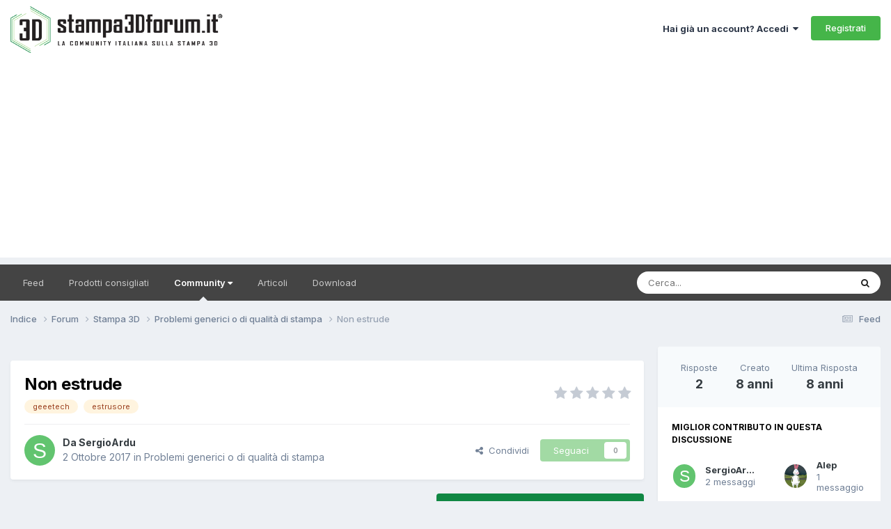

--- FILE ---
content_type: text/html; charset=utf-8
request_url: https://www.google.com/recaptcha/api2/aframe
body_size: 269
content:
<!DOCTYPE HTML><html><head><meta http-equiv="content-type" content="text/html; charset=UTF-8"></head><body><script nonce="I3PNPDFqZF4nS-EXZnlPDg">/** Anti-fraud and anti-abuse applications only. See google.com/recaptcha */ try{var clients={'sodar':'https://pagead2.googlesyndication.com/pagead/sodar?'};window.addEventListener("message",function(a){try{if(a.source===window.parent){var b=JSON.parse(a.data);var c=clients[b['id']];if(c){var d=document.createElement('img');d.src=c+b['params']+'&rc='+(localStorage.getItem("rc::a")?sessionStorage.getItem("rc::b"):"");window.document.body.appendChild(d);sessionStorage.setItem("rc::e",parseInt(sessionStorage.getItem("rc::e")||0)+1);localStorage.setItem("rc::h",'1769094093664');}}}catch(b){}});window.parent.postMessage("_grecaptcha_ready", "*");}catch(b){}</script></body></html>